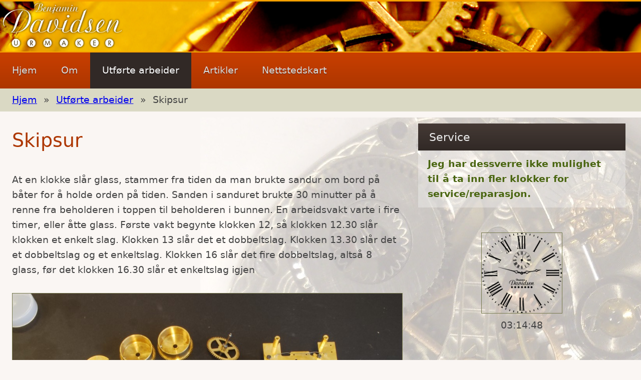

--- FILE ---
content_type: text/html; charset=UTF-8
request_url: https://urmakerdavidsen.no/utforte-arbeider/skipsur
body_size: 4217
content:
<!DOCTYPE html>
<html>
<head>
   
	<meta http-equiv="Content-Type" content="text/html; charset=UTF-8">
    <meta name="robots" content="index, follow">
	<meta name="author" content="Urmaker Benjamin Davidsen">
	<meta name="description" content="Renovering av skipsur. Beskrivelse med mange bilder fra restaureringen urmaker Benjamin Davidsen gjorde med et skipsur. Urverket var meget slitt, og denne teksten viser fremgangsmåten som ble brukt under reparasjonsarbeidet. Urmaker Benjamin Davidsen, Fredrikstad, Østfold.">
	<meta name="viewport" content="width=device-width, initial-scale=1.0">
	
	<title>Utførte arbeider - Skipsur - Urmaker Benjamin Davidsen</title>
	
	<link rel="icon" href="https://urmakerdavidsen.no/favicon.ico" type="image/x-icon">
    <link rel="shortcut icon" href="https://urmakerdavidsen.no/favicon.ico" type="image/x-icon">
	
	<link rel="stylesheet" type="text/css" href="https://urmakerdavidsen.no/themes/normalize.css">
	<link rel="stylesheet" media="all" type="text/css" href="https://urmakerdavidsen.no/themes/1200-320/style.css">
	<link rel="stylesheet" media="print" type="text/css" href="https://urmakerdavidsen.no/themes/1200-320/print.css">
	
	
	
</head>
<body>


    
	<div id="header">
	
	
	    <div id="logo">
		
		    <a href="https://urmakerdavidsen.no/"><img src="https://urmakerdavidsen.no/themes/1200-320/logo-small.png" alt="Logo urmaker Benjamin Davidsen" title="Urmaker Benjamin Davidsen"></a>
			
		</div>
		
		
	</div>
	
	<div id="nav-wrapper"><div id="nav"><ul><li><a href="https://urmakerdavidsen.no/">Hjem</a></li><li><a href="https://urmakerdavidsen.no/om">Om</a></li><li><a id="active" href="https://urmakerdavidsen.no/utforte-arbeider">Utførte arbeider</a></li><li><a href="https://urmakerdavidsen.no/artikler">Artikler</a></li><li><a href="https://urmakerdavidsen.no/nettstedskart">Nettstedskart</a></li></ul></div></div>
	
	
		
	<div id="bc-wrapper">
	
	    <div id="bc">
		
		    <div id="bc" itemscope itemtype="http://data-vocabulary.org/Breadcrumb"><ul><li><a itemprop="url" href="https://urmakerdavidsen.no/"><span itemprop="title">Hjem</span></a></li><li>&nbsp;&raquo;&nbsp;</li><li><a itemprop="url" href="https://urmakerdavidsen.no/utforte-arbeider"><span itemprop="title">Utførte arbeider</span></a></li><li>&nbsp;&raquo;&nbsp;</li><li>Skipsur</li></ul></div>			
			
			
		</div>	
	</div>
	
		
	
	
	<div id="main">
		
		<div id="content"><div id="article">
		
		
		
		
		<h1>Skipsur</h1>

<p>At en klokke slår glass, stammer fra tiden da man brukte sandur om bord på båter for å holde orden på tiden. Sanden i sanduret brukte 30 minutter på å renne fra beholderen i toppen til&nbsp;beholderen i bunnen. En arbeidsvakt varte i fire timer, eller åtte glass. Første vakt begynte klokken 12, så klokken 12.30 slår klokken et enkelt slag. Klokken 13 slår det et dobbeltslag. Klokken 13.30 slår det et dobbeltslag og et enkeltslag. Klokken 16 slår det fire dobbeltslag, altså 8 glass, før det klokken 16.30 slår et enkeltslag igjen</p>


<p>

<img src="https://urmakerdavidsen.no/img/skipsur/demontert-skipsur.jpg" alt="Demontert skipsur" title="Demontert skipsur">

Over ser vi et bilde av urverket slik det var da jeg begynte på det. Det var allerede demontert, og utfordringen blir da at man ikke har sett hvordan urverket ser ut når det er helt og hvilke deler som sitter hvor. Urverket hadde også store slitasjeskader. Min oppgave var altså å rette slitasjer, reparere feil, rense delene og sette de sammen igjen.</p>

<p>Først polerer jeg de tappene som trenger polering. En del av tappene er meget slitte og fulle av riller.</p>


<p>
<img src="https://urmakerdavidsen.no/img/skipsur/fjaerhuskjerne-skipsur.jpg" alt="Fjærhuskjerne på skipsur" title="Fjærhuskjerne på skipsur">

Bildet over&nbsp;viser den ene fjærhuskjernen. Denne blir utsatt for store krefter, og det synes på den delen som går inni fjærhuslageret. Den er rillete, og det medfører et krafttap i klokken. Under ser vi den samme delen etter den&nbsp;blitt polert.</p>


<p>
<img src="https://urmakerdavidsen.no/img/skipsur/polering-fjaerhuskjerne.jpg" alt="Polering av fjærhuskjerne på skipsur" title="Polering av fjærhuskjerne på skipsur">

Se så fin og blank delen har blitt. Jeg vil påpeke at delen ennå ikke er skikkelig renset. Polerpastaen har kun blitt tørket av på området det gjelder. Til dette bruker urmakeren oftest hyllemarg, som er enestående til den type bruk.
</p>

<p>Å polere tapper kan være et møysommelig arbeid. Det beste resultatet fikk jeg på denne tappen ved først å bruke en meget fin fil. Deretter en slipepasta for å få tappen matt, men ripefri. Etter dette polerte jeg på vanlig måte med polerstikkel i zink. Som polerpasta valgte jeg denne gangen å bruke Autosol. Som avslutning gikk jeg over til å bruke Autosol på en polerstikkel av tre.</p>

<p>
Etter poleringen går jeg gjennom lagrene. Lageret i fjærhuslokket er sideslitt, og derfor må et nytt lager dreies og settes i.
</p>


<p>
<img src="https://urmakerdavidsen.no/img/skipsur/lageret-i-fjaerhuslokket.jpg" alt="Lageret i fjærhuslokket på skipsur" title="Lageret i fjærhuslokket på skipsur">

Bildet over viser lageret i fjærhuslokket. Dette hullet skulle vært helt sirkelrundt, men vi ser at det er litt ovalt.   
</p>

<p>
Et fjærhuslokk krever en spesiell foring. Godset på fjærhuslokket er relativt tynt, og det er store krefter som virker på det. Setter inn en foring her med nitting på begge sider. Spenner lokket opp i dreiebenk i justerbar chuck og sjekker nøye at det ikke er noe kast i det. Dreier opp et passende hull med supor. Bruker man supor, sikrer man at hullet blir sentrert. Det er viktig at den nye foringen blir tykk nok i godset, ellers kan den dette ut. Men man skal også passe på å beholde så mye originalt materiale som mulig. Dreier så en nitteforsenkning i fjærhuslokket på begge sider av hullet. Dette gjøres for hånd.
</p>
<p>
Finner fram en messingstang av passende diameter. For å få et jevnt kutt, festes denne i den store dreiebenken og kappes av med baufil mens dreiebenken går med lav hastighet. Det må utvises stor forsiktighet, slik at baufilen ikke setter seg fast under arbeidet. Jeg vil nevne at mange ikke trives med å bruke baufil til dette, men heller bruker løvsag. Skulle det låse seg, skjer det da ikke  mer enn at bladet ryker og fingrene er like hele. Råemnet som nå er sagd av til foringen ses på bildet under.
</p>

<p><img src="https://urmakerdavidsen.no/img/skipsur/messingstykke-for-dreiing.jpg" alt="Messingstykke for dreiing" title="Messingstykke for dreiing"></p>

<p>
Setter messingstykket i dreiebenken. Dreier enden plan med supor før diameteren dreies riktig. Ytterkanten på foringen gjøres en tanke konisk. Dreier så innstikk og borrer opp hull i senter. Dreier ut hullet i senter til litt mindre enn ferdig størrelse med supor.For at foringen skal bli pen, er det viktig at nittekantene ikke dreies for store.
</p>

<p>
<img src="https://urmakerdavidsen.no/img/skipsur/dreiing-igang.jpg" alt="Arbeidet med dreiingen er godt i gang" title="Arbeidet med dreiingen er godt i gang">

På bildet over er messingbiten satt inn i dreibenken, og arbeidet med dreiingen er godt i gang.
</p>

<p>
Nitter foringen på plass, monterer fjærhuslokket på fjærhuset, før hele fjærhuset med lokk spennes opp i dreiebenken
</p>

<p><img src="https://urmakerdavidsen.no/img/skipsur/dreiing.jpg" alt="Arbeidet med dreiingen er godt i gang" title="Arbeidet med dreiingen er godt i gang"></p>

<p>I avslutningen av arbeidet er det viktig at fjærhus og lokk sitter sammen, for å sikre at hullet i lageret blir sentrert. Dreier hullet i foringen til nesten riktig størrelse med supor, og river opp siste rest med rival. Avslutter med en glattal, for å presse kantene harde og glatte.
</p>
<p>
Jeg vil også påpeke at måten jeg lagde denne foringen på, helt sikkert ikke er den eneste måten å gjøre det på. Jeg vil tro at å dreie en slik foring med nittekant kun på den ene siden og en låsekant på den andre også vil gi det ønskede resultat. Da har man også mulighet til å begrense høydeluften, hvis denne har vært for stor.
</p>
<p>
Det er mange slitte lagre i dette urverket, og jeg må til sammen sette inn ni nye foringer.
</p>
<p>
Festet i drivfjæren på gangsiden er sprekt. Disse festene er viktig å sjekke, så ikke fjærene ryke mens klokken går. Hvis det skjer kan det bli store ødeleggelser i urverket. Jeg har sett både knekte tenner og skjeve akser etter at fjærer har knekt.
</p>

<p>
<img src="https://urmakerdavidsen.no/img/skipsur/echappementet.jpg" alt="Echappementet, eller gangen i klokka" title="Echappementet, eller gangen i klokka">

Bildet over viser også noe som er spesielt på denne klokken. Dette er echappementet, eller gangen i klokka. Dette er noe av det samme som man vil finne i et armbåndsur eller lommeur, og dette gjør at klokken ikke vil stoppe ved bevegelse.
</p>
<p>
Etter at alle skader er reparert, slitasjer er rettet og delene er renset, settes delene sammen igjen. Alle lagrene blir også renset med pussepinne før monteringen. Dette er et noe tidkrevende arbeid, men viktig for at oljen i lagrene ikke skal bli møkkete og ubrukelig. Under ser vi urverket fra forsiden/skivesiden.
</p>

<p>
<img src="https://urmakerdavidsen.no/img/skipsur/sett-fra-siden.jpg" alt="Skipsuret sett fra siden" title="Skipsuret sett fra siden">
Også et bilde fra siden.
</p>

<p>
<img src="https://urmakerdavidsen.no/img/skipsur/bjella.jpg" alt="Bjella, eller klangskålen som mange kaller den" title="Bjella, eller klangskålen som mange kaller den">
På baksiden av urverket ser vi bjella, eller klangskålen som mange kaller den.
</p>
<p>
Klokken settes deretter inn i kassen sin og henges på veggen.
</p>

<p><img src="https://urmakerdavidsen.no/img/skipsur/skipsur.jpg" alt="Ferdig renovert skipsur" title="Ferdig renovert skipsur"></p>

<p>
Klokken justeres inn og testes. I følge det engelske klokkemiljøet skal en klokke alltid testes over to opptrekksomganger før det gis tilbake til eier. Dette for å utelukke at klokken kan stoppe etter at den er levert tilbake. </p>


<p>
    <a target="_blank" href="https://urmakerdavidsen.no/pdf/utforte-arbeider/Skipsur-Urmaker-Benjamin-Davidsen.pdf"><img style="border:none" src="https://urmakerdavidsen.no/img/pdf.png" alt="Restaurering av skipsur - PDF" title="Restaurering av skipsur - PDF"></a>
	<br>12,1 MB
</p>			
			
			
		</div></div>
		
		<div id="sidebar">
		
		   
		
		    <div class="module">
			
				<h3><a href="https://urmakerdavidsen.no/tjenester/service">Service</a></h3>
				
				<p>
					
					<strong>Jeg har dessverre ikke mulighet til å ta inn fler klokker for service/reparasjon.</strong>
				</p>
				
			</div>
			
			
			
			<div style="margin-top:50px;text-align:center">
			
			   
				
				<p id="clock">
				
				    <img src="https://urmakerdavidsen.no/themes/1200-320/klokke.png" alt="" title="">
				    
					<br>
					
				    <span id="show-clock"></span>
			    
				</p>
			
			    <span class="clear"></span>
			</div>	
			
			<!-- JAVASCRIPT CLOCK -->
			<script type="text/javascript">
			
				var tick;
					
				function clock(){
					var ut=new Date();
					var h,m,s;
					var time="        ";
					h=ut.getHours();
					m=ut.getMinutes();
					s=ut.getSeconds();
					if(s<=9) s="0"+s;
				    if(m<=9) m="0"+m;
				    if(h<=9) h="0"+h;
				    time+=h+":"+m+":"+s;
				    document.getElementById('show-clock').innerHTML=time;
				    tick=setTimeout("clock()",1000);
				}
				
				if (!tick) {
					clock();
				}
				
			</script>
			
					
		</div>
		
		<div id="footer">
		
		   
		</div>
		
	</div>

	
</body>
</html>


--- FILE ---
content_type: text/css
request_url: https://urmakerdavidsen.no/themes/1200-320/style.css
body_size: 1788
content:
/* ---------- GLOBAL ---------- */
* {
	-webkit-box-sizing: border-box;
	-moz-box-sizing: border-box;
	box-sizing: border-box;	
}
body {
	font-family: "Segoe UI", Frutiger, "Frutiger Linotype", "Dejavu Sans", "Helvetica Neue", Arial, sans-serif;	 
    background: #FAF6F3;
	color: #444;
	font-size: 120%;
}

/* links */
a:hover {
	text-decoration: none;
}

/* scalable images / iframes */
img, iframe {
	max-width: 100%;
	border: 1px solid #77794f;
}

/* header colors */
h1, h2, h3, h4, h5, h6, #index dt, #index dt a {
	color: #AD3600;
}

h1, h2, h3, h4, h5, h6 {
	font-weight: 400;
}

h1 {
	font-size: 2em;
	margin: 0.6em 0 1.1em 0;
}

h2 {
	margin-top: 1.6em;
	margin-bottom: 0;
}

strong, .img-header {
	color: #4a6611;
}

p {
	line-height:  1.6em;
	margin-bottom: 1.6em;
}

li {
	line-height: 1.8em;
}

address {
	font-style: normal;
	line-height: 1.6em;
	margin-bottom: 1em;
}

table {
	border-collapse: collapse;
}

.clear {
	display: block;
	clear: both;
	height: 0;
	width: 0;
	visibility: hidden;
}

.img-header {
    display: inline-block;
    font-weight: bold;
	padding-bottom: 0.3em;
}

.credentials {
    font-size: 0.73em;
}

/* ---------- STRUCTURE ---------- */

#logo, #nav, #bc, #main {
	max-width: 75em; /* 1200px */
	margin: auto;
}

#main {
	background: #FAF6F3 url('body_bg.jpg') no-repeat 400px -50px;
	padding: 0 0.625em; /* 10px */
	margin-top: 0.6em;
}

#content {
	width: 64%; /* 68%; */
	float: left;
	margin-bottom: 3.125em; /* 50px */
	padding: 0 0.625em; /* 10px */
}

#sidebar {
	width: 36%; /* 29%; */
	float: right;
	margin-top: 0.625em;
}

#footer {
	clear: both;
	text-align: center;
}

#footer address {
	font-size: 0.8em;
}

/* ---------- HEADER ---------- */

#header  {
	background: #F4A000 url('./header.jpg') no-repeat center center;
}

#header img {
	border: none;
}



/* ---------- NAVIGATION ---------- */

#nav-wrapper {
	
	background: #AD3600;
	
	
	/* IE10 Consumer Preview */ 
	background-image: -ms-linear-gradient(top, #C93F00 0%, #AD3600 100%);

	/* Mozilla Firefox */ 
	background-image: -moz-linear-gradient(top, #C93F00 0%, #AD3600 100%);

	/* Opera */ 
	background-image: -o-linear-gradient(top, #C93F00 0%, #AD3600 100%);

	/* Webkit (Safari/Chrome 10) */ 
	background-image: -webkit-gradient(linear, left top, left bottom, color-stop(0, #C93F00), color-stop(1, #AD3600));

	/* Webkit (Chrome 11+) */ 
	background-image: -webkit-linear-gradient(top, #C93F00 0%, #AD3600 100%);

	/* W3C Markup, IE10 Release Preview */ 
	background-image: linear-gradient(to bottom, #C93F00 0%, #AD3600 100%);
	
}

#nav ul {
	display: table;
	list-style: none;
	margin: 0;
	padding: 0;
}

#nav li {
	float: left;
}

#nav a {
	display: block;
	padding: 1em 1.25em; /* 16px  20px */
	text-decoration: none;
	color: #ddd;
	text-shadow: 0 0.0625em 0.0625em rgba(0, 0, 0, 0.5);
	
	/* smooth hovering */
	-webkit-transition: background 0.3s ease;
    -moz-transition: background 0.3s ease;
    -o-transition: background 0.3s ease;
    transition: background 0.3s ease;
}

#nav a:hover, #nav #active {
	background: #312926;
	color: #fff;
}

/* Breadcrumb */

#bc-wrapper {
	background: #DAD9C4;
}

#bc ul{
	list-style: none;
	display: table;
	margin: 0;
	padding: 0;
	margin-left: 1.25em; /* 20px */
}

#bc ul li {
	float: left;
	padding: 0.3125em 0.375em 0.3125em 0; /* 5px 6px 5px 0 */
}

/* Share */
#addthis {
	float: right;
	height: 38px;
}

/* Sitemap */
#sitemap ul {
	list-style: disc;
}


/* ---------- MODULES - ENDRET  ---------- */

.module {
	margin-bottom: 1.5em;
	margin-left: 1em;
	margin-right: 1em;
}
.module p, .module h3 {
	padding: 0.625em 1em;/* 10px */
	margin: 0;
}

.module address {
	padding: 0.625em 0 0 0.625em; /* 10px */
}

.module p {
	background: #ecf0f1;
	background: rgba(255, 255, 255, 0.3);
}

.module h3 {
	background: #312926;
	
	
	/* experimental gradients */
	
	/* IE10 Consumer Preview */ 
	background-image: -ms-linear-gradient(top, #453A35 0%, #312926 100%);

	/* Mozilla Firefox */ 
	background-image: -moz-linear-gradient(top, #453A35 0%, #312926 100%);

	/* Opera */ 
	background-image: -o-linear-gradient(top, #453A35 0%, #312926 100%);

	/* Webkit (Safari/Chrome 10) */ 
	background-image: -webkit-gradient(linear, left top, left bottom, color-stop(0, #453A35), color-stop(1, #312926));

	/* Webkit (Chrome 11+) */ 
	background-image: -webkit-linear-gradient(top, #453A35 0%, #312926 100%);

	/* W3C Markup, IE10 Release Preview */ 
	background-image: linear-gradient(to bottom, #453A35 0%, #312926 100%);
}

.module h3 a, .module h3 a:visited  {
	color: #eee;
	text-decoration: none;
}

.module h3 a:hover {
	color: #fff;
}

.module h3 a:active {
	color: #ddd;
}

.module #clock {
	text-align: center;
	background: transparent;
}

.module #clock img {
	border: none;
}

/* ---------- CATEGORY INDEX ---------- */
#index {
	
}

#index dt {
	font-size: 1.4em;
}

#index dt a {
	text-decoration: none;
}

#index dt a:hover {
	text-decoration: underline;
}

#index dd {
	/*padding: 2%;*/
	padding: 0;
	margin: 0.4em 1em 2.5em 1em;
	line-height: 1.6em;
}

#index img {
	display: inline;
	float: left;
	padding: 0;
	margin: 1% 2% 1% 1%;
}


@media screen and (max-width: 64em) { /* 1024px */
	
	body {
		font-size: 100%;
	}
	
}


@media screen and (max-width: 48em) { /* 768px */
	
	/* only one column */
	
	#content {
		width: 100%;
		float: none;
		padding: 0;
	}

	#sidebar {
		width: 100%;
		float: none;
	}
	
	h1 { 
        font-size: 2em;
    }
	
	.module p, .module address {
		padding: 0.3125em; /* 5px */
	}
	
	.module #clock {
		padding-top: 0.7em;
	    float: right;
	    text-align: center;
	    background: transparent;
    }
	
	.module address {
		float: left;
	}
	
	
	#index img {
		margin-top: 1.5%;
		margin-right: 2.5%;
	}
	
}

@media screen and (max-width: 30em) { /* 480px */
	
	#nav ul li {
		width: 50%;
	}
	
	#splash {
		margin-top: -2em;
	}
	
	#splash img {
		display: none;
	}
	
	#nav-article {
		list-style: none;
		margin-left: 0;
	}
	
	#index dd {
		margin-left: 0;
	}
	
	
	#index img {
		margin-top: 2.2%;
		margin-right: 4%;
	}
	
}

@media screen and (max-width: 20) { /* 320px */
	
	.module #clock, .module address {
		float: none;
	}
}

--- FILE ---
content_type: text/css
request_url: https://urmakerdavidsen.no/themes/1200-320/print.css
body_size: 73
content:
#header, #nav-wrapper, #bc-wrapper, #sidebar, #index dd a, #nav-article, #addthis {
	display: none;
}

#main, #content, #sidebar {
	float: none;
	width: 100%;
	background-image: none;
}

body, h1, h2, h3, h4, h5, h6, #index dt a {
	color: #000;
}